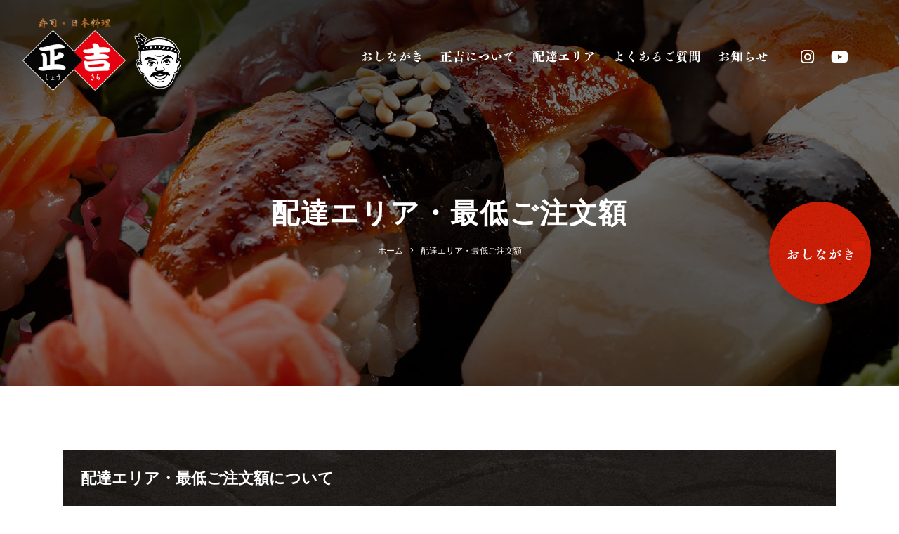

--- FILE ---
content_type: text/html; charset=UTF-8
request_url: https://www.syoukichi-susi.com/delivery/
body_size: 5386
content:
<!DOCTYPE html>
<html lang="ja">
<head>
<meta charset="utf-8">
<!--[if IE]><meta http-equiv="X-UA-Compatible" content="IE=edge"><![endif]-->
<meta name="viewport" content="width=1020,minimum-scale=0,maximum-scale=10" />

<link rel="stylesheet" href="/shared/css/common/reset.css" />
<link rel="stylesheet" href="/shared/css/pc/style.css" />
<link rel="stylesheet" href="/shared/css/pc/add.css" />
<link rel="stylesheet" href="/shared/lib/fancybox/jquery.fancybox.min.css" />
<link rel="shortcut icon" href="/shared/img/common/favicon.ico" />
<link rel="apple-touch-icon" href="/shared/img/common/webclip.png" />



<!-- This site is optimized with the Yoast WordPress SEO plugin v2.2.1 - https://yoast.com/wordpress/plugins/seo/ -->
<title>配達エリア・最低ご注文額 | すし処 正吉</title>
<meta name="description" content="配達エリア・最低ご注文額について ご注文について ご注文・ご予約・お問い合わせはこちらまで 【電話】092-573-8115 当サイトを見てのお電話の場合も、その旨お伝えください。 ご予約は2カ月前から承ります。ご希望のお時間はご予約をお伺いいたしました順になりますので、お早めのご予約をお勧め致します。 季節"/>
<meta name="keywords" content="配達エリア・最低ご注文額,寿司,法人様仕出し弁当,法要,お祝い事,宅配,和食,恵方巻,仕出し"/>
<link rel="canonical" href="https://www.syoukichi-susi.com/delivery/" />
<meta property="og:locale" content="ja_JP" />
<meta property="og:type" content="article" />
<meta property="og:title" content="配達エリア・最低ご注文額 | すし処 正吉" />
<meta property="og:description" content="配達エリア・最低ご注文額について ご注文について ご注文・ご予約・お問い合わせはこちらまで 【電話】092-573-8115 当サイトを見てのお電話の場合も、その旨お伝えください。 ご予約は2カ月前から承ります。ご希望のお時間はご予約をお伺いいたしました順になりますので、お早めのご予約をお勧め致します。 季節" />
<meta property="og:url" content="https://www.syoukichi-susi.com/delivery/" />
<meta property="og:site_name" content="すし処 正吉" />
<meta property="og:image" content="https://www.syoukichi-susi.com/shared/img/common/ogp.png" />
<meta name="twitter:card" content="summary"/>
<meta name="twitter:description" content="配達エリア・最低ご注文額について ご注文について ご注文・ご予約・お問い合わせはこちらまで 【電話】092-573-8115 当サイトを見てのお電話の場合も、その旨お伝えください。 ご予約は2カ月前から承ります。ご希望のお時間はご予約をお伺いいたしました順になりますので、お早めのご予約をお勧め致します。 季節"/>
<meta name="twitter:title" content="配達エリア・最低ご注文額 | すし処 正吉"/>
<meta name="twitter:domain" content="すし処 正吉"/>
<meta name="twitter:image:src" content="https://www.syoukichi-susi.com/shared/img/common/ogp.png"/>
<!-- / Yoast WordPress SEO plugin. -->

<link rel='dns-prefetch' href='//s.w.org' />
<link rel='stylesheet' href='https://www.syoukichi-susi.com/cms/wp-content/plugins/contact-form-7/includes/css/styles.css?ver=4.5.1' media='all'>
<script src='https://www.syoukichi-susi.com/cms/wp-includes/js/jquery/jquery.js?ver=1.12.4'></script>
<script src='https://www.syoukichi-susi.com/cms/wp-includes/js/jquery/jquery-migrate.min.js?ver=1.4.1'></script>
<!-- Google tag (gtag.js) -->
<script async src="https://www.googletagmanager.com/gtag/js?id=UA-255519455-4"></script>
<script>
  window.dataLayer = window.dataLayer || [];
  function gtag(){dataLayer.push(arguments);}
  gtag('js', new Date());

  gtag('config', 'UA-255519455-4');
  gtag('config', 'G-Z16REH747K');
</script>
</head>

<body class="page-template-default page page-id-209 pc page-delivery">
		<div id="fb-root"></div>
		<script>(function(d, s, id) {
			var js, fjs = d.getElementsByTagName(s)[0];
			if (d.getElementById(id)) return;
			js = d.createElement(s); js.id = id;
			js.src = 'https://connect.facebook.net/ja_JP/sdk.js#xfbml=1&version=v2.12&appId=2117099095176426&autoLogAppEvents=1';
			fjs.parentNode.insertBefore(js, fjs);
		}(document, 'script', 'facebook-jssdk'));</script>
<div id="l-container" class="l-container"><div class="l-container_inner">

<header class="l-header">
	<div class="l-header_inner clearfix">
					<p class="header_logo"><a href="/"><img src="/shared/img/pc/header_logo.png" alt="すし処 正吉 | 創業40年以上の寿司職人が手造りする寿司・冠婚葬祭料理・法人様仕出し弁当の宅配はすし処正吉へ" /></a></p>
		
		<div class="header_sns">
			<ul class="header_sns_list clearfix">
				<li class="header_sns_list_item"><a href="https://www.instagram.com/syoukitizusi/"><i class="fab fa-instagram"></i></a></li>
				<li class="header_sns_list_item"><a href="https://www.youtube.com/channel/UCDjs1f_7bD8hv2itVz1JgSg"><i class="fab fa-youtube"></i></a></li>
			</ul>
		</div>

		<nav class="header_nav">
			<ul class="header_nav_list clearfix">
				<li class="header_nav_list_item"><a href="/menu/"><img src="/shared/img/pc/header_nav_list_item01.png" alt="おしながき" /></a></li>
				<li class="header_nav_list_item"><a href="/about/"><img src="/shared/img/pc/header_nav_list_item02.png" alt="正吉について" /></a></li>
				<li class="header_nav_list_item"><a href="/delivery/"><img src="/shared/img/pc/header_nav_list_item03.png" alt="配達エリア" /></a></li>
				<li class="header_nav_list_item"><a href="/faq/"><img src="/shared/img/pc/header_nav_list_item04.png" alt="よくあるご質問" /></a></li>
				<li class="header_nav_list_item"><a href="/news/"><img src="/shared/img/pc/header_nav_list_item05.png" alt="お知らせ" /></a></li>
				<li class="header_nav_list_item"><a href="/blog/"><img src="/shared/img/pc/header_nav_list_item06.png" alt="日々のこと" /></a></li>
			</ul>
		</nav>
	</div>
</header>
<!-- /.l-header -->

	<div class="l-page_header">
	<div class="l-page_header_inner">

		<div class="page_ttl_group">
			
			<h1 class="page_ttl">配達エリア・最低ご注文額</h1>
			<div class="bread_wrap"><ul class="bread clearfix" itemprop="breadcrumb"><li class="bread_item -home"><a href="https://www.syoukichi-susi.com/" itemprop="url"><span itemprop="title">ホーム</span></a></li><li class="bread_item"><span itemprop="title">配達エリア・最低ご注文額</span></li></ul></div>		</div>

		
	</div>
</div>

<div class="l-content"><div class="l-content_inner clearfix">
	<main class="l-main"><div class="l-main_inner">								<article id="entry_209" class="entry">
				<div class="entry_body clearfix">
					<h2>配達エリア・最低ご注文額について</h2>
<div class="box">
<div class="box_left mb0"><img src="/shared/img/page/delivery/img01.png" alt="" /></div>
<div class="box_text">
<h4>ご注文について</h4>
<p>ご注文・ご予約・お問い合わせはこちらまで<br />
 <strong>【電話】092-573-8115</strong></p>
<p>当サイトを見てのお電話の場合も、その旨お伝えください。<br />
 ご予約は2カ月前から承ります。ご希望のお時間はご予約をお伺いいたしました順になりますので、お早めのご予約をお勧め致します。<br />
 季節、その日の仕入れ等によりメニューのお写真とは、若干異なる場合も有ります。<br />
 メニューのお写真で使用している小道具、器等は演出です。実際は器等々少々変わる場合も有ります。当店では遠方まで配達しているため、配達できる合計金額が地域により異なります。詳しくはお尋ねください。</p>
</div>
</div>
<h3>ご案内</h3>
<div class="box">
<div class="box_left mb0"><img src="/shared/img/page/delivery/img02.png" alt="" /></div>
<div class="box_text">
<h4>配達には冷蔵車を使用しています</h4>
<p>鮮度管理の為、配達には冷蔵車を使用しています。<br />
 <strong>配達料は頂きません。</strong></p>
</div>
</div>
<h3>配達エリアについて</h3>
<div class="box_color">
<p>当店では下記の合計金額より配達いたします。配達できる合計金額が地域より異なります。<br />
 なお、下記の地域は目安となりますので詳しくはご注文の際にお尋ねください。</p>
<p>例)<strong>同じ博多区でもご住所(当店からの距離)によって4,320円以上、6,480円以上など配達金額は異なります。</strong>詳しい配達金額はお問合せ下さい。</p>
</div>
<h3>配達料は頂きません<span style="text-decoration: underline; color: #ff0000;"><span style="font-size: 24px;"><strong>(ただし８月１２日～８月１６日・１２月２９日～１月３日は人材確保の為1件につき配達料５００円を頂戴致します)</strong></span></span><br />
冷蔵車でご指定の場所まで配達いたします。(例:公民館、学校、会社、ご自宅など)</h3>
<div class="row">
<div class="col6">
<table class="tbl_std tbl_underline mb20">
<tbody>
<tr>
<th>博多区(地域によって異なります)</th>
<td>4,320円以上から</td>
</tr>
<tr>
<th>大野城市(地域によって異なります)</th>
<td>4,320円以上から</td>
</tr>
<tr>
<th>太宰府市(地域によって異なります)</th>
<td>6,480円以上から</td>
</tr>
<tr>
<th>太宰府市水城まで</th>
<td>4,320円以上から</td>
</tr>
<tr>
<th>南区(地域によって異なります)</th>
<td>4,320円以上から</td>
</tr>
<tr>
<th>粕屋町(地域によって異なります)</th>
<td>6,480円以上から</td>
</tr>
<tr>
<th>志免町</th>
<td>4,320円以上から</td>
</tr>
<tr>
<th>宇美町(地域によって異なります)</th>
<td>4,320円以上から</td>
</tr>
<tr>
<th>須惠町(地域によって異なります)</th>
<td>5,400円以上から</td>
</tr>
<tr>
<th>篠栗町</th>
<td>10,800円以上から</td>
</tr>
<tr>
<th>久山町</th>
<td>
<p>11,880円以上から</p>
</td>
</tr>
<tr>
<th>新宮町(地域によって異なります)</th>
<td>22,680円以上から</td>
</tr>
<tr>
<th>東区(地域によって異なります)</th>
<td>11,880円以上から</td>
</tr>
<tr>
<th>春日市(地域によって異なります)</th>
<td>
<p>4,320円以上から</p>
</td>
</tr>
</tbody>
</table>
</div>
<div class="col6">
<table class="tbl_std tbl_underline mb20">
<tbody>
<tr>
<th>小郡市(地域によって異なります)</th>
<td>22,680円以上から</td>
</tr>
<tr>
<th>朝倉市</th>
<td>33,480円以上から</td>
</tr>
<tr>
<th>西区(地域によって異なります)</th>
<td>22,680円以上から</td>
</tr>
<tr>
<th>筑前町</th>
<td>22,680円以上から</td>
</tr>
<tr>
<th>那珂川市(地域によって異なります)</th>
<td>10,800円以上から</td>
</tr>
<tr>
<th>中央区(地域によって異なります)</th>
<td>
<p>11,880円以上から</p>
</td>
</tr>
<tr>
<th>鳥栖市(地域によって異なります)</th>
<td>22,680円以上から</td>
</tr>
<tr>
<th>早良区(地域によって異なります)</th>
<td>17,280円以上から</td>
</tr>
<tr>
<th>筑紫野市(地域によって異なります)</th>
<td>11,880円以上から</td>
</tr>
<tr>
<th>基山町</th>
<td>22,680円以上から</td>
</tr>
<tr>
<th>久留米市(地域によって異なります)</th>
<td>35,640円以上から</td>
</tr>
<tr>
<th>城南区(地域によって異なります)</th>
<td>
<p>11,880円以上から</p>
</td>
</tr>
<tr>
<th>古賀市(地域によって異なります)</th>
<td>28,080円以上から</td>
</tr>
</tbody>
</table>
</div>
</div>				</div>
			</article>
			</div></main><!-- l-main -->


</div></div><!-- /.l-content -->

<footer class="l-footer">
	<div class="l-footer_inner clearfix">
		<div id="js-scroll_top" class="scroll_top">
			<a class="scroll_top_btn" href="#l-container"><img src="/shared/img/pc/scroll_top_btn.png" alt="ページの先頭へ"></a>
		</div>

		<div class="site_btn">
			<a href="/menu/"><img src="/shared/img/pc/site_btn.png" alt="おしながき" /></a>
		</div>

		<div class="footer_contact">
			<div class="footer_contact_inner">
				<h4 class="footer_contact_ttl"><img src="/shared/img/pc/footer_contact_ttl.png" alt="お問い合わせ・ご注文はこちら" /></h4>
				<div class="footer_contact_txt">
					<p>すし処 正吉(しょうきち) 福岡市博多区板付4-10-18<br />
 営業時間:11:00-19:00 つながらない場合 TEL:092-572-1916</p>				</div>
				<p class="footer_contact_tel"><img src="/shared/img/pc/footer_contact_tel.png" alt="TEL/FAX 092-573-8115" /></p>
				<div class="footer_contact_btn">
					<ul class="footer_contact_btn_list">
						<li class="footer_contact_btn_list_item"><a href="/contact/"><img src="/shared/img/pc/footer_contact_btn_list_item01.png" alt="お問い合わせ" /></a></li>
						<li class="footer_contact_btn_list_item"><a href="/line/"><img src="/shared/img/pc/footer_contact_btn_list_item02.png" alt="LINEご注文" /></a></li>
					</ul>
				</div>
			</div>
		</div>

		<div class="footer_detail"><div class="footer_detail_mod">
			<div class="footer_detail_inner">
				<div class="footer_top">
					<h4 class="footer_logo"><a href="/"><img src="/shared/img/pc/footer_logo.png" alt="すし処 正吉" /></a></h4>

					<nav class="footer_nav clearfix">
						<ul class="footer_nav_list">
							<li class="footer_nav_list_item"><a href="/menu/">おしながき</a></li>
							<li class="footer_nav_list_item"><a href="/about/">すし処 正吉について</a></li>
							<li class="footer_nav_list_item"><a href="/delivery/">配達エリア・最低ご注文額</a></li>
							<li class="footer_nav_list_item"><a href="/line/">LNEご注文について</a></li>
						</ul>
						<ul class="footer_nav_list">
							<li class="footer_nav_list_item"><a href="/faq/">よくあるご質問</a></li>
							<li class="footer_nav_list_item"><a href="/info/">営業日・定休日のご案内</a></li>
						</ul>
						<ul class="footer_nav_list">
																						<li class="footer_nav_list_item"><a target="_blank" href="https://www.syoukichi-susi.com/cms/wp-content/uploads/2024/07/37e3808047553cedb34daa9b1d7ab2a3.pdf#zoom=100">最新チラシ情報</a></li>
														<li class="footer_nav_list_item"><a href="/news/">お知らせ</a></li>
							<li class="footer_nav_list_item"><a href="/blog/">日々のこと</a></li>
						</ul>
					</nav>

					<div class="footer_shop">
						<a href="http://www.syoukichi-susi.net/">オンラインショップ</a>
						<span>すし処 正吉の味をご自宅にお届け</span>
					</div>
				</div>

				<div class="footer_bottom">
					<div class="footer_utility">
						<ul class="footer_utility_list">
							<li class="footer_utility_list_item"><a href="/privacy-policy/">プライバシーポリシー</a></li>
							<li class="footer_utility_list_item"><a href="/contact/">お問い合わせ</a></li>
						</ul>
					</div>

					<div class="footer_sns">
						<ul class="footer_sns_list">
							<li class="footer_sns_list_item"><a href="https://www.instagram.com/syoukitizusi/"><i class="fab fa-instagram"></i></a></li>
							<li class="footer_sns_list_item"><a href="https://www.youtube.com/channel/UCDjs1f_7bD8hv2itVz1JgSg"><i class="fab fa-youtube"></i></a></li>
						</ul>
					</div>

					<p class="footer_copyright">Copyright &copy; 2025 すし処 正吉 All Rights Reserved.</p>
				</div>
			</div>
		</div></div>

	</div>
</footer>
<!-- /.l-footer -->

</div></div><!-- /.l-container -->

<script src="/shared/js/common/ajaxzip3.js"></script>
<script src="/shared/lib/fancybox/jquery.fancybox.min.js"></script>
<script src="/shared/js/common/googlemap.js"></script>
<script src="/shared/js/common/jquery.smoothScroll.js"></script>
<script src="/shared/js/common/jquery.easing.1.3.js"></script>
<script src="/shared/js/common/jquery.matchHeight-min.js"></script>
<script src="/shared/js/common/slick/slick.min.js"></script>
<script src="/shared/js/pc/superfish.min.js"></script>
<script src="/shared/js/pc/simplebar.js"></script>
<script src="/shared/js/common/common.js"></script>
<script src="/shared/js/pc/user.js"></script>
		<script async src="//b.st-hatena.com/js/bookmark_button.js"></script>
		<script async src="https://platform.twitter.com/widgets.js"></script>
		<script src="https://d.line-scdn.net/r/web/social-plugin/js/thirdparty/loader.min.js" async="async" defer="defer"></script><script src='https://www.syoukichi-susi.com/cms/wp-content/plugins/contact-form-7/includes/js/jquery.form.min.js?ver=3.51.0-2014.06.20'></script>
<script type='text/javascript'>
/* <![CDATA[ */
var _wpcf7 = {"loaderUrl":"https:\/\/www.syoukichi-susi.com\/cms\/wp-content\/plugins\/contact-form-7\/images\/ajax-loader.gif","recaptcha":{"messages":{"empty":"\u3042\u306a\u305f\u304c\u30ed\u30dc\u30c3\u30c8\u3067\u306f\u306a\u3044\u3053\u3068\u3092\u8a3c\u660e\u3057\u3066\u304f\u3060\u3055\u3044\u3002"}},"sending":"\u9001\u4fe1\u4e2d ..."};
/* ]]> */
</script>
<script src='https://www.syoukichi-susi.com/cms/wp-content/plugins/contact-form-7/includes/js/scripts.js?ver=4.5.1'></script>
</body>
</html>

--- FILE ---
content_type: text/css
request_url: https://www.syoukichi-susi.com/shared/css/pc/style.css
body_size: 7978
content:
@charset 'UTF-8';

/* ================================================================================
	Layout
================================================================================ */
@font-face {
	font-family: 'Yu Gothic';
	font-weight: 100;
	src: local('Yu Gothic Medium');
}
@font-face {
	font-family: 'Yu Gothic';
	font-weight: 200;
	src: local('Yu Gothic Medium');
}
@font-face {
	font-family: 'Yu Gothic';
	font-weight: 300;
	src: local('Yu Gothic Medium');
}
@font-face {
	font-family: 'Yu Gothic';
	font-weight: 400;
	src: local('Yu Gothic Medium');
}
@font-face {
	font-family: 'Yu Gothic';
	font-weight: bold;
	src: local('Yu Gothic Bold');
}

html{
	/* scroll-behavior: smooth; */
}

body {
	min-width: 1100px;
	color: #000;
	font-family: 'Yu Gothic', 'YuGothic', 'Noto Sans JP', 'ヒラギノ角ゴ Pro W3', 'Hiragino Kaku Gothic ProN', 'メイリオ', 'Meiryo', 'ＭＳ Ｐゴシック', 'MS PGothic', sans-serif;
	font-size: 14px;
}

a {
	color: #c71e06;
}
a:active, a:hover, a:focus {
	color: #c71e06;
}

.l-container {
	overflow: hidden;
	position: relative;
}


/* ---------------------------------------------------------
	header
---------------------------------------------------------- */
.l-header {
	position: absolute;
	top: 0;
	left: 0;
	z-index: 1000;
	width: 100%;
	color: #fff;
}
.l-header_inner {
	padding: 24px 60px 0 30px;
}

.header_logo {
	float: left;
}

.header_sns {
	float: right;
	padding-top: 32px;
}
.header_sns_list {
}
.header_sns_list_item {
	float: left;
}
.header_sns_list_item a {
	display: block;
	height: 50px;
	padding: 0 12px;
	line-height: 52px;
	color: inherit;
	font-size: 22px;
}

.header_nav {
	float: right;
	margin-right: 21px;
	padding-top: 32px;
}
.header_nav_list {
}
.header_nav_list_item {
	float: left;
}
.header_nav_list_item > a {
	display: block;
	line-height: 1;
}

@media screen and (max-width: 1280px) {
	.header_nav_list_item:last-child {
		display: none;
	}
}


/* ---------------------------------------------------------
	mainvisual
----------------------------------------------------------*/
.l-mainvisual {
}
.l-mainvisual_inner {
	position: relative;
	height: 1100px;
}

.mv_txt {
	position: absolute;
	top: 235px;
	left: 50%;
	z-index: 100;
	margin-left: -400px;
}

.mv_slider {
}
.mv_slider_list_item {
	height: 1100px;
	background: no-repeat center center / cover;
}

.mv_news {
	overflow: hidden;
	position: absolute;
	bottom: 40px;
	left: 40px;
	z-index: 200;
	width: 440px;
	height: 140px;
	border-radius: 3px;
	background: #fff;
}
.mv_news_list {
}
.mv_news_list_item {
}
.mv_news_list_item a {
	display: block;
	height: 140px;
	padding: 20px 20px 0;
	color: inherit;
}
.mv_news_list_detail {
	overflow: hidden;
	padding-top: 2px;
}
.mv_news_list_date {
	display: block;
	margin-bottom: 4px;
	font-size: 15px;
}
.mv_news_list_ttl {
	line-height: 2;
	font-size: 15px;
	font-weight: bold;
}
.mv_news_list_img {
	float: left;
	width: 100px;
	height: 100px;
	margin-right: 20px;
}


/* ---------------------------------------------------------
	content
----------------------------------------------------------*/
.l-content_inner {
	width: 1100px;
	margin: 0 auto;
	padding-bottom: 120px;
}
.home .l-content_inner {
	width: auto;
	padding: 0;
}


/* ---------------------------------------------------------
	main
----------------------------------------------------------*/
.l-main {
}
.home .l-main {
}


/* ---------------------------------------------------------
	sidebar
----------------------------------------------------------*/
.l-sidebar {
	padding-top: 80px;
}

.side_blog {
	overflow: hidden;
	margin: 0 -15px;
}
.side_nav {
	float: left;
	width: 25%;
	padding: 0 15px;
}
.side_nav.-recent {
	width: 50%;
}
.side_nav_ttl {
	position: relative;
	margin-bottom: 15px;
	padding-bottom: 15px;
	font-size: 19px;
}
.side_nav_ttl::after {
	/* edit */
	background: #555;

	content: '';
	position: absolute;
	bottom: 0;
	left: 0;
	width: 20px;
	height: 3px;
}
.side_nav_scroll {
	height: 285px;
	padding-right: 15px;
}
.side_nav .simplebar-scrollbar {
	right: 0;
	width: 1px;
}
.side_nav .simplebar-scrollbar::before {
	background: rgba(0,0,0,0.3);
}
.side_nav li a {
	/* edit */
	border-bottom: 1px solid #eee;

	display: block;
	position: relative;
	padding: 17px 20px 17px 0;
	color: inherit;
}
.side_nav li a::after {
	/* edit */
	color: #666;

	content: '\f054';
	position: absolute;
	top: 50%;
	right: 5px;
	line-height: 1;
	font-family: 'Font Awesome 5 Pro';
	font-size: 11px;
	font-style: normal;
	font-variant: normal;
	font-weight: 400;
	text-rendering: auto;
	-webkit-transform: translateY(-50%);
	    -ms-transform: translateY(-50%);
	        transform: translateY(-50%);
	-webkit-font-smoothing: antialiased;
	-moz-osx-font-smoothing: grayscale;
}
.side_nav li li a {
	padding-left: 1em;
}
.side_nav li li li a {
	padding-left: 2em;
}
.side_nav li a span {
	margin-right: 15px;
}


/* ---------------------------------------------------------
	footer
----------------------------------------------------------*/
.site_btn {
	position: fixed;
	top: 50%;
	right: 40px;
	z-index: 1000;
	margin-top: -73px;
}

.scroll_top {
	position: fixed;
	right: 40px;
	bottom: 40px;
	z-index: 1000;
	background: #fff;
}
.scroll_top_btn {
	display: block;
}

.l-footer {
}
.l-footer_inner {
}

.footer_contact {
	background: url(/shared/img/pc/footer_contact_bg.jpg) no-repeat center center / cover;
	color: #fff;
	text-align: center;
}
.footer_contact_inner {
	width: 1100px;
	min-height: 530px;
	margin: 0 auto;
	padding: 123px 0 90px;
}
.footer_contact_ttl {
	margin-bottom: 36px;
	line-height: 1;
}
.footer_contact_txt {
	margin-bottom: 22px;
	line-height: 2;
	font-size: 16px;
	font-weight: bold;
}
.footer_contact_tel {
	margin-bottom: 55px;
}
.footer_contact_btn {
}
.footer_contact_btn_list {
	display: -ms-flexbox;
	display: flex;
	-ms-flex-wrap: wrap;
	flex-wrap: wrap;
	-webkit-box-pack: center;
	-webkit-justify-content: center;
	-ms-flex-pack: center;
	justify-content: center;
}
.footer_contact_btn_list_item {
	margin: 0 8px;
	background: #fff;
}

.footer_detail,
.footer_detail * {
	-webkit-transition: all 0.3s ease;
	transition: all 0.3s ease;
}
.footer_detail a {
	-webkit-transition: opacity 0.3s ease;
	transition: opacity 0.3s ease;
}

.footer_detail {
	background: url(/shared/img/pc/footer_bg.jpg) repeat center 0;
	color: #fff;
}
.footer_detail_mod {
	width: 1100px;
	margin: 0 auto;
	padding: 115px 0 115px;
}
.footer_detail_inner {
	margin: 0 -150px;
}

.footer_top {
	display: -ms-flexbox;
	display: flex;
	-ms-flex-wrap: wrap;
	flex-wrap: wrap;
	margin-bottom: 170px;
}

.footer_logo {
	margin: 0 100px 0 -10px;
}

.footer_nav {
	padding-top: 37px;
}
.footer_nav_list {
	float: left;
	margin-right: 60px;
}
.footer_nav_list:last-child {
	margin: 0;
}
.footer_nav_list_item {
	margin-bottom: 27px;
	font-size: 15px;
	font-weight: bold;
	letter-spacing: 0.05em;
}
.footer_nav_list_item:last-child {
	margin: 0;
}
.footer_nav_list_item a {
	color: inherit;
}

.footer_shop {
	position: relative;
	-ms-flex: 0 0 340px;
	flex: 0 0 340px;
	width: 340px;
	max-width: 340px;
	margin-left: auto;
	padding: 33px 0 0 85px;
	font-weight: bold;
}
.footer_shop::before {
	content: '';
	position: absolute;
	top: 31px;
	bottom: 3px;
	left: 0;
	width: 1px;
	background: rgba(255,255,255,0.4);
}
.footer_shop a {
	color: inherit;
	font-size: 16px;
	-webkit-font-feature-settings: 'palt';
	font-feature-settings: 'palt';
	letter-spacing: 0.02em;
}
.footer_shop span {
	display: block;
	margin-top: 13px;
	color: rgba(255,255,255,0.5);
	font-size: 13px;
}

.footer_bottom {
	display: -ms-flexbox;
	display: flex;
	-ms-flex-wrap: wrap;
	flex-wrap: wrap;
	line-height: 30px;
}

.footer_utility {
	margin-right: 50px;
}
.footer_utility_list {
}
.footer_utility_list_item {
	display: inline-block;
	margin-right: 30px;
	font-size: 15px;
	font-weight: bold;
	letter-spacing: 0.03em;
	vertical-align: top;
}
.footer_utility_list_item:last-child {
	margin: 0;
}
.footer_utility_list_item a {
	color: inherit;
}

.footer_sns {
}
.footer_sns_list {
	letter-spacing: -0.4em;
}
.footer_sns_list_item {
	display: inline-block;
	margin-right: 30px;
	font-size: 22px;
	letter-spacing: normal;
	vertical-align: top;
}
.footer_sns_list_item a {
	color: inherit;
}
.footer_sns_list_item i {
	line-height: inherit;
	vertical-align: top;
}

.footer_copyright {
	margin-left: auto;
	font-size: 15px;
	font-weight: bold;
	letter-spacing: 0.02em;
}

@media screen and (max-width: 1420px) {
	.footer_detail_mod {
		width: auto;
	}
	.footer_detail_inner {
		margin: 0;
	}

	.footer_logo {
		margin-left: 0;
	}

	.footer_nav_list_item {
		font-size: 14px;
	}

	.footer_shop a {
		font-size: 15px;
	}
	.footer_shop span {
		font-size: 12px;
	}

	.footer_utility_list_item {
		font-size: 14px;
	}

	.footer_copyright {
		font-size: 14px;
	}
}

@media screen and (max-width: 1300px) {
	.footer_logo {
		margin-right: 85px;
	}
	.footer_nav_list {
		margin-right: 50px;
	}
	.footer_nav_list_item {
		margin-bottom: 27px;
		font-size: 13px;
	}
	.footer_shop {
		-ms-flex: 0 0 300px;
		flex: 0 0 300px;
		width: 300px;
		max-width: 300px;
		padding-left: 60px;
	}
	.footer_shop a {
		font-size: 14px;
	}

	.footer_utility_list_item {
		font-size: 13px;
	}

	.footer_copyright {
		font-size: 13px;
	}
}

@media screen and (max-width: 1200px) {
	.footer_shop {
		-ms-flex: 0 0 auto;
		flex: 0 0 auto;
		width: auto;
		max-width: auto;
		margin-left: 80px;
		padding-left: 0;
	}
	.footer_shop::before {
		opacity: 0;
	}
}


/* ================================================================================
	Content
================================================================================ */

/* ---------------------------------------------------------
	Top
----------------------------------------------------------*/
.top_message,
.top_message * {
	-webkit-transition: all 0.3s ease;
	transition: all 0.3s ease;
}
.top_message a {
	-webkit-transition: opacity 0.3s ease;
	transition: opacity 0.3s ease;
}

.top_message {
	width: 1100px;
	margin: 0 auto;
}
.top_message_inner {
	position: relative;
	min-height: 860px;
	margin: 0 -150px;
	padding: 160px 0 120px;
}
.top_message_ttl {
	float: left;
	margin-right: 70px;
}
.top_message_detail {
	float: left;
	position: relative;
	z-index: 100;
	width: 505px;
	min-height: 535px;
	padding: 28px 60px 50px 0;
	background: rgba(255,255,255,0.85);
}
.top_message_txt {
	min-height: 21.875em;
	margin-bottom: 50px;
	line-height: 2.1875;
	font-size: 17px;
}
.top_message_txt h3 {
	font-size: inherit;
	font-weight: bold;
}
.top_message_btn {
	display: inline-block;
	background: #fff;
	vertical-align: top;
}
.top_message_img {
	position: absolute;
	right: 0;
	bottom: -67px;
	width: 1080px;
}
.top_message_img_add {
	position: absolute;
	bottom: -136px;
	left: -148px;
}
.top_message_add {
	position: absolute;
	top: 0;
	right: -103px;
}

@media screen and (max-width: 1420px) {
	.top_message {
		width: auto;
	}
	.top_message_inner {
		margin: 0 -150px 0 0;
	}
	.top_message_img {
		position: absolute;
		right: auto;
		left: 320px;
	}
}

.top_catch {
	height: 1160px;
	padding-top: 230px;
	background: url(/shared/img/pc/top_catch_bg.jpg) no-repeat center center / cover;
	color: #fff;
	text-align: center;
}
.top_catch_ttl {
	margin-bottom: 55px;
}
.top_catch_txt {
	margin-bottom: 40px;
}

.top_feature {
	position: relative;
	width: 1100px;
	margin: 0 auto 255px;
	padding-top: 200px;
}
.top_feature_list {
}
.top_feature_list_item {
	position: relative;
	margin: 0 0 100px 0;
	padding: 70px 0;
}
.top_feature_list_item:last-child {
	margin: 0;
}
.top_feature_list_detail {
	float: right;
	width: 550px;
	min-height: 430px;
	padding: 61px 70px 70px 70px;
	background: url(/shared/img/pc/bg.jpg) repeat 0 0;
}
.top_feature_list_item:nth-child(even) .top_feature_list_detail {
	float: left;
}
.top_feature_list_ttl {
	margin: 0 0 31px -5px;
}
.top_feature_list_ttl img {
	max-width: none;
}
.top_feature_list_txt {
	min-height: 6.5625em;
	line-height: 2.1875;
	font-size: 17px;
	-webkit-font-feature-settings: 'palt';
	font-feature-settings: 'palt';
	letter-spacing: 0.02em;
}
.top_feature_list_btn {
	margin-top: 32px;
}
.top_feature_list_img {
	position: absolute;
	top: 0;
	left: -150px;
	z-index: -100;
	width: 850px;
	height: 100%;
	background: no-repeat center center / cover;
}
.top_feature_list_item:nth-child(even) .top_feature_list_img {
	right: -150px;
	left: auto;
}
.top_feature_list_item:nth-child(1) .top_feature_list_img {
	background-image: url(/shared/img/pc/top_feature_list_img01.jpg);
}
.top_feature_list_item:nth-child(2) .top_feature_list_img {
	background-image: url(/shared/img/pc/top_feature_list_img02.jpg);
}
.top_feature_list_item:nth-child(3) .top_feature_list_img {
	background-image: url(/shared/img/pc/top_feature_list_img02.jpg);
}
.top_feature_add {
	position: absolute;
	top: 0;
	right: -270px;
}

.top_banner {
	position: relative;
	width: 1100px;
	margin: 0 auto 150px;
}
.top_banner_add {
	position: absolute;
	top: -183px;
	right: -213px;
	z-index: -100;
}

.top_blog {
	position: relative;
	width: 1100px;
	margin: 0 auto 165px;
}
.top_blog::before {
	content: '';
	position: absolute;
	top: 19px;
	right: -150px;
	left: -150px;
	z-index: -100;
	height: 310px;
	background: url(/shared/img/pc/bg.jpg) repeat center 0;
}
.top_blog_inner {
}
.top_blog_ttl {
	margin-bottom: 32px;
	line-height: 1;
	text-align: center;
}
.top_blot_txt {
	margin-bottom: 39px;
	font-size: 18px;
	text-align: center;
}
.top_blog_list {
	display: -ms-flexbox;
	display: flex;
	-ms-flex-wrap: wrap;
	flex-wrap: wrap;
	margin: 0 -17px 15px;
}
.top_blog_list_item {
	-ms-flex: 0 0 25%;
	flex: 0 0 25%;
	width: 25%;
	max-width: 25%;
	padding: 0 17px 20px;
}
.top_blog_list_img {
	width: 250px;
	margin-bottom: 17px;
	background: #fff;
}
.top_blog_list_detail {
}
.top_blog_list_ttl {
	margin-bottom: 3px;
	line-height: 2;
	font-size: 17px;
}
.top_blog_list_ttl a {
	color: inherit;
}
.top_blog_list_date {
	display: block;
	color: #888;
	font-size: 15px;
}
.top_blog_btn {
	text-align: center;
}


/* ---------------------------------------------------------
	Lower
----------------------------------------------------------*/
.l-page_header {
	margin-bottom: 90px;
	background: url(/shared/img/pc/page_header_bg.jpg) no-repeat center 0 / cover;
	color: #fff;
	text-align: center;
}
.l-page_header_inner {
	display: -webkit-box;
	display: -webkit-flex;
	display: -ms-flexbox;
	display: flex;
	overflow: hidden;
	-webkit-box-align: center;
	-webkit-align-items: center;
	-ms-flex-align: center;
	align-items: center;
	-webkit-box-pack: center;
	-webkit-justify-content: center;
	-ms-flex-pack: center;
	justify-content: center;
	width: 1100px;
	height: 550px;
	margin: 0 auto;
}

.page_ttl_group {
	padding-top: 95px;
}
.page_ttl_en {
}
.page_ttl {
	margin-bottom: 15px;
	line-height: 1.3;
	font-family: '游明朝','Yu Mincho','游明朝体','YuMincho','ヒラギノ明朝 Pro W3','Hiragino Mincho Pro','ＭＳ Ｐ明朝','MS PMincho', serif;
	font-size: 40px;
	font-weight: bold;
	letter-spacing: 0.05em;
}
.page_ttl span {
	margin-left: 15px;
	font-size: 20px;
}

.bread_wrap {
}
.bread {
}
.bread_item {
	position: relative;
	display: inline-block;
	/* float: left; */
	font-size: 12px;
	font-weight: 500;
}
.bread_item.-home {
}
.bread_item.-home:before {
}
.bread_item::after {
	content: '\f105';
	position: relative;
	margin: 0 10px;
	line-height: 1;
	font-family: 'Font Awesome 5 Pro';
	font-size: 13px;
	font-style: normal;
	font-variant: normal;
	font-weight: 300;
	text-rendering: auto;

	-webkit-font-smoothing: antialiased;
	-moz-osx-font-smoothing: grayscale;
}
.bread_item a {
	color: inherit;
}
.bread_item:last-child::after {
	content: none;
}
.bread_item:last-child a {
	color: inherit;
	pointer-events: none;
}


/* ================================================================================
	Entry
================================================================================ */
.entry {
	margin-bottom: 50px;
}
.entry:last-of-type {
	margin: 0;
}

.entry_thumb {
	margin-bottom: 40px;
}

.no_entry_txt {
	padding: 60px 0;
	text-align: center;
}

.entry_meta {
	margin: 50px 0 0;
	padding: 15px 0;
	border-width: 1px 0;
	border-style: solid;
	border-color: #ddd;
	line-height: 20px;
	font-size: 11px;
	text-align: right;
}
.entry_meta_detail {
	float: right;
}
.entry_meta_date {
	color: #888;
}
.entry_meta_cat {
	margin-left: 10px;
}
.entry_meta_cat::before {
	content: 'a';
	margin-right: 5px;
	font-family: 'CONDENSEicon';
}
.entry_share {
	float: left;
}
.entry_share_list {
	display: -ms-flexbox;
	display: flex;
	-ms-flex-wrap: wrap;
	flex-wrap: wrap;
}
.entry_share_list_item {
	padding: 0 4px 0 0;
}
.entry_share_list_item * {
	vertical-align: top !important;
}
/* Facebook レイアウト崩れ対応 */
.entry_share_list_item .fb_iframe_widget span,
.entry_share_list_item .fb_iframe_widget iframe {
	display: block !important;
	min-width: 157px !important;
	height: 20px !important;
}

.entry_body,
.mceContentBody {
	line-height: 2.2;
	font-size: 15px;
}

.entry_body h2, .mceContentBody h2,
.entry_body h3, .mceContentBody h3,
.entry_body h4, .mceContentBody h4,
.entry_body h5, .mceContentBody h5 {
	clear: both;
}
.entry_body h2 img, .mceContentBody h2 img,
.entry_body h3 img, .mceContentBody h3 img,
.entry_body h4 img, .mceContentBody h4 img,
.entry_body h5 img, .mceContentBody h5 img {
	vertical-align: middle;
}

/* entry_ttl */
.entry_ttl,
.entry_body h2,
.mceContentBody h2 {
	position: relative;
	margin: 90px 0 35px;
	padding: 23px 25px 23px 25px;
	background: url(/shared/img/pc/entry_ttl_bg.jpg) repeat center 0;
	line-height: 1.6;
	color: #fff;
	font-family: '游明朝','Yu Mincho','游明朝体','YuMincho','ヒラギノ明朝 Pro W3','Hiragino Mincho Pro','ＭＳ Ｐ明朝','MS PMincho', serif;
	font-size: 22px;
	font-weight: bold;
}
.entry_ttl::after,
.entry_body h2::after,
.mceContentBody h2::after {
	content: '';
	position: absolute;
	right: 0;
	bottom: -4px;
	left: 0;
	z-index: -100;
	height: 3px;
	background: #c71e06;
}
.entry_ttl a,
.entry_body h2 a,
.mceContentBody h2 a {
	color: inherit;
}

/* h3 */
.h3,
.entry_body h3,
.mceContentBody h3 {
	margin: 2.2em 0 1.4em;
	padding: 0 0 14px 0;
	border-bottom: 1px solid #3a3027;
	line-height: 1.6;
	font-family: '游明朝','Yu Mincho','游明朝体','YuMincho','ヒラギノ明朝 Pro W3','Hiragino Mincho Pro','ＭＳ Ｐ明朝','MS PMincho', serif;
	font-size: 21px;
	font-weight: bold;
}

/* h4 */
.h4,
.entry_body h4,
.mceContentBody h4 {
	position: relative;
	margin: 1.8em 0 1.2em;
	padding: 0 0 0 25px;
	line-height: 1.8;
	font-family: '游明朝','Yu Mincho','游明朝体','YuMincho','ヒラギノ明朝 Pro W3','Hiragino Mincho Pro','ＭＳ Ｐ明朝','MS PMincho', serif;
	font-size: 18px;
	font-weight: bold;
}
.h4::before,
.entry_body h4::before,
.mceContentBody h4:before {
	content: '';
	position: absolute;
	top: 50%;
	left: 0;
	width: 12px;
	height: 12px;
	border: 4px solid #d32007;
	border-radius: 50%;
	-webkit-transform: translateY(-55%);
	-ms-transform: translateY(-55%);
	transform: translateY(-55%);
}

/* h5 */
.h5,
.entry_body h5,
.mceContentBody h5 {
	margin: 1.8em 0 1em;
	padding-bottom: 5px;
	border-bottom: 1px solid #ddd;
	line-height: 1.8;
	font-size: 15px;
	font-weight: bold;
}

.entry_body h2 + h3, .mceContentBody h2 + h3,
.entry_body h2 + h4, .mceContentBody h2 + h4,
.entry_body h2 + h5, .mceContentBody h2 + h5 {
	margin-top: 0;
}

.entry_body p, .entry_body hr, .entry_body table,
.mceContentBody p, .mceContentBody hr, .mceContentBody table {
	margin: 0 0 1em 0;
}
.entry_body hr,
.mceContentBody hr {
	/* edit */
	border-color: #ccc;

	height: 1px;
	margin: 30px 0;
	border-width: 1px 0 0;
	border-style: dashed;
}
.entry_body strong,
.mceContentBody strong {
}
.entry_body code,
.mceContentBody code {
	display: inline-block;
	padding: 4px 5px;
	border: 1px solid #d6d6d6;
	border-radius: 2px;
	background: #f8f8f8;
	font-family: inherit;
}
.entry_body * code,
.mceContentBody * code {
	margin: 0 5px;
}

.entry_body table,
.mceContentBody table {
	width: 100%;
}
.entry_body table th, .entry_body table td,
.mceContentBody table th, .mceContentBody table td {
	/* edit */
	border: 1px solid #ccc;

	padding: 12px 15px;
	text-align: left;
	vertical-align: top;
}
.entry_body table th p, .entry_body table td p,
.mceContentBody table th p, .mceContentBody table td p {
	margin: 10px 0;
}
.entry_body table th,
.mceContentBody table th {
	/* edit */
	background: #f7f7f7;
}
.entry_body table thead th,
.mceContentBody table thead th {
	padding: 8px 10px;
	text-align: center;
}

.entry_body .tbl_std th, .mceContentBody .tbl_std th {
	width: 25%;
}

.entry_body .tbl_underline th, .entry_body .tbl_underline td,
.mceContentBody .tbl_underline th, .mceContentBody .tbl_underline td {
	border-width: 0 0 1px;
	background: none;
}

.entry_body .tbl_fixed,
.mceContentBody .tbl_fixed {
	table-layout: fixed;
}

.entry_body ul, .entry_body ol,
.mceContentBody ul, .mceContentBody ol {
	margin: 10px 0;
}
.entry_body ul ul, .entry_body ol ul,
.mceContentBody ul ul, .mceContentBody ol ul {
	margin: 5px 0 5px 2em !important;
}
.entry_body ul ol, .entry_body ol ol,
.mceContentBody ul ol, .mceContentBody ol ol {
	margin: 5px 0 !important;
}
.entry_body ol,
.mceContentBody ol {
	list-style: none;
	counter-reset: num;
}
.entry_body ol > li,
.mceContentBody ol > li {
	position: relative;
	padding-left: 2em;
}
.entry_body ol > li::before,
.mceContentBody ol > li::before {
	content: counter(num) '. ';
	counter-increment: num;
	position: absolute;
	top: 0;
	left: 0;
	font-weight: bold;
}
.entry_body .list_disc li, .entry_body .list_check li,
.mceContentBody .list_disc li, .mceContentBody .list_check li {
	font-size: 14px;
}
.entry_body .list_disc li::before, .entry_body .list_check li::before,
.mceContentBody .list_disc li::before, .mceContentBody .list_check li::before {
	position: relative;
	top: 1px;
	left: 0;
	margin-right: 10px;
	line-height: 1;
	font-family: 'Font Awesome 5 Pro';
	font-style: normal;
	font-variant: normal;
	font-weight: 400;
	text-rendering: auto;
	-webkit-font-smoothing: antialiased;
	-moz-osx-font-smoothing: grayscale;
}
.entry_body .list_disc ul, .entry_body .list_check ul,
.mceContentBody .list_disc ul, .mceContentBody .list_check ul {
	margin: 5px 0 5px 25px !important;
}
.entry_body .list_disc li::before,
.mceContentBody .list_disc li::before {
	content: '\f111';
}
.entry_body .list_check li::before,
.mceContentBody .list_check li::before {
	content: '\f00c';
}
.entry_body .list_l li,
.mceContentBody .list_l li {
	margin-bottom: 15px;
}
.entry_body .list_l ul,
.mceContentBody .list_l ul {
	margin: 15px 0 15px 2em !important;
}
.entry_body img,
.mceContentBody img {
	max-width: 100%;
	height: auto;
}
.entry > .entry_ttl:first-child,
.entry_body .entry_ttl:first-child, .mceContentBody .entry_ttl:first-child,
.entry_body h2:first-child, .mceContentBody h2:first-child,
.entry_body h3:first-child, .mceContentBody h3:first-child,
.entry_body h4:first-child, .mceContentBody h4:first-child,
.entry_body h5:first-child, .mceContentBody h5:first-child,
.entry_body p:first-child, .mceContentBody p:first-child,
.entry_body ul:first-child, .mceContentBody ul:first-child,
.entry_body ol:first-child, .mceContentBody ol:first-child,
.entry_body dl:first-child, .mceContentBody dl:first-child,
.entry_body hr:first-child, .mceContentBody hr:first-child,
.entry_body table:first-child, .mceContentBody table:first-child,
.entry_body div:first-child, .mceContentBody div:first-child {
	margin-top: 0;
}
.entry_body .entry_ttl:last-child, .mceContentBody .entry_ttl:last-child,
.entry_body h2:last-child, .mceContentBody h2:last-child,
.entry_body h3:last-child, .mceContentBody h3:last-child,
.entry_body h4:last-child, .mceContentBody h4:last-child,
.entry_body h5:last-child, .mceContentBody h5:last-child,
.entry_body p:last-child, .mceContentBody p:last-child,
.entry_body ul:last-child, .mceContentBody ul:last-child,
.entry_body ol:last-child, .mceContentBody ol:last-child,
.entry_body dl:last-child, .mceContentBody dl:last-child,
.entry_body hr:last-child, .mceContentBody hr:last-child,
.entry_body table:last-child, .mceContentBody table:last-child,
.entry_body div:last-child, .mceContentBody div:last-child {
	margin-bottom: 0;
}


/* ---------------------------------------------------------
Wordpress editor style
----------------------------------------------------------*/
.entry_body .aligncenter, .entry_body div.aligncenter,
.mceContentBody .aligncenter, .mceContentBody div.aligncenter {
	display: block;
	margin-right: auto;
	margin-left: auto;
}
.entry_body .alignleft,
.mceContentBody .alignleft {
	float: left;
}
.entry_body .alignright,
.mceContentBody .alignright {
	float: right;
}
.entry_body .wp-caption,
.mceContentBody .wp-caption {
	margin: 10px;
	padding-top: 4px;
	border-top: 1px dotted #d1d1d1;
	border-radius: 3px;
	background-color: #f3f3f3;
	text-align: center;
}
.entry_body .wp-caption img,
.mceContentBody .wp-caption img {
	margin: 0;
	padding: 0;
	border: 0 none;
}
.entry_body .wp-caption p.wp-caption-text,
.mceContentBody .wp-caption p.wp-caption-text {
	margin: 0;
	padding: 0 4px 5px;
	line-height: 17px;
	font-size: 11px;
}
.entry_body dl.gallery-item dt.gallery-icon,
.mceContentBody dl.gallery-item dt.gallery-icon {
	margin: 0;
	padding: 0;
	border: none;
	background: none;
	font-weight: normal;
	font-size: 13px;
}
.entry_body dl.gallery-item dt.gallery-icon::after,
.mceContentBody dl.gallery-item dt.gallery-icon::after {
	display: none;
}
.entry_body dl.gallery-item dt.gallery-icon img,
.mceContentBody dl.gallery-item dt.gallery-icon img {
	margin-bottom: 0;
}
.entry_body dl.gallery-item dd.gallery-caption,
.mceContentBody dl.gallery-item dd.gallery-caption {
	margin: 4px 0;
}


/* ================================================================================
	Pager
================================================================================ */
/* pager */
.pager {
	margin-top: 50px;
	text-align: center;
}
.pager a, .pager span {
	display: inline-block;
	min-width: 32px;
	height: 32px;
	margin: 0 4px;
	padding: 0 7px;
	border: 1px #333 solid;
	background: #fff;
	line-height: 30px;
	color: #333;
	font-size: 12px;
}
.pager span.extend {
	padding: 0;
	border: none;
	background: none;
}
.pager a {
	color: inherit;
	text-decoration: none;
}
.pager a:hover {
	opacity: 1;
	background: #333;
	color: #fff;
}
.pager .current {
	background: #333;
	color: #fff;
}
.pager .first, .pager .last, .pager .previouspostslink, .pager .nextpostslink {
	padding: 0 10px;
}

/* single */
.single_pager {
	margin-top: 40px;
}
.single_pager_item.-prev {
	float: left;
}
.single_pager_item.-next {
	float: right;
}


/* ================================================================================
	Blog
================================================================================ */
.blog_list {
	margin-bottom: 30px;
}
.blog_list_item {
	margin-bottom: 60px;
}
.blog_list_body {
	position: relative;
}
.blog_list_ttl {
	margin-top: 0;
}
.list_blog_inner {
	overflow: hidden;
	position: relative;
}
.blog_list_img {
	float: left;
	width: 240px;
	margin-right: 30px;
}
.blog_list_img a {
	display: block;
	overflow: hidden;
	height: 180px;
}
.blog_list_img.-blank a {
	position: relative;
	background: #eee;
}
.blog_list_img.-blank a::before,
.blog_list_img.-blank a::after {
	position: absolute;
	top: 50%;
	left: 50%;
	line-height: 1;
	color: #ccc;
	font-family: 'Font Awesome 5 Pro';
	font-size: 35px;
	font-style: normal;
	font-variant: normal;
	font-weight: 300;
	text-rendering: auto;
	-webkit-transform: translate(-50%, -50%);
	-ms-transform: translate(-50%, -50%);
	transform: translate(-50%, -50%);

	-webkit-font-smoothing: antialiased;
	-moz-osx-font-smoothing: grayscale;
}
.blog_list_img.-blank a::before {
	content: '\f03e';
}
.blog_list_img.-blank a::after {
	content: '\f715';
}

.blog_list_txt {
	overflow: hidden;
	margin-bottom: 15px;
	line-height: 2;
	font-size: 15px;
}
.blog_list_more {
	position: absolute;
	right: 0;
	bottom: 0;
	font-size: 13px;
}
.blog_list_more a {
}
.blog_list_more i {
	margin-left: 10px;
}


/* ================================================================================
	Gallery
================================================================================ */
/* list */
.gallery_list {
	display: -ms-flexbox;
	display: flex;
	-ms-flex-wrap: wrap;
	flex-wrap: wrap;

	margin: 0 -10px;
}
.gallery_list_item {
	-ms-flex: 0 0 33.333333%;
	flex: 0 0 33.333333%;
	max-width: 33.333333%;
	width: 33.333333%;

	padding: 0 10px 30px;
}
.gallery_list_img {
	margin-bottom: 10px;
}
.gallery_list_ttl {
	font-size: 14px;
	font-weight: bold;
}
.gallery_list_ttl a {
	color: inherit;
}

/* detail */
.gallery_detail {
	margin-bottom: 20px;
}

.gallery_detail_main {
	overflow: hidden;
	position: relative;
	margin-bottom: 10px;
	height: 540px;
	text-align: center;
	line-height: 0;
}

.gallery_detail_control .prev,
.gallery_detail_control .next {
	position: absolute;
	top: 50%;
	z-index: 1000;
	-webkit-transition: all 0.3s ease;
	transition: all 0.3s ease;
	-webkit-transform: translateY(-50%);
	    -ms-transform: translateY(-50%);
	        transform: translateY(-50%);
}
.gallery_detail_control .prev {
	left: 15px;
}
.gallery_detail_control .next {
	right: 15px;
}
.gallery_detail_control .prev:hover,
.gallery_detail_control .next:hover {
	opacity: 0.7;
}
.gallery_detail_control .prev::before,
.gallery_detail_control .next::before {
	line-height: 1;
	opacity: .75;
	color: #333;
	font-family: 'Font Awesome 5 Pro';
	font-size: 40px;
	font-style: normal;
	font-variant: normal;
	font-weight: 300;
	text-rendering: auto;
	-webkit-font-smoothing: antialiased;
	-moz-osx-font-smoothing: grayscale;
}
.gallery_detail_control .prev::before {
	content: "\f053";
}
.gallery_detail_control .next::before {
	content: "\f054";
}

.gallery_detail_control .prev span,
.gallery_detail_control .next span {
	display: none;
}

.gallery_detail_loading {
	position: absolute;
	top: 50%;
	margin-top: -7px;
	width: 100%;
	z-index: 100;
}

.gallery_detail_screen {
	width: 100%;
	height: 100%;
}
.gallery_detail_screen a,
.gallery_detail_screen span {
	display: inline-block;
}
.gallery_detail_screen a{
	transition: all 0.3s ease;
}
.gallery_detail_screen a:hover {
	opacity: 0.85;
}
.gallery_detail_screen a img { /* chromeで画像左側に隙間が入るため */
	display: block;
}
.gallery_detail_main .image-wrapper {
	position: absolute;
	top: 0;
	left: 0;
	width: 100%;
	height: 100%;
	line-height: 0;
}
.gallery_detail_sub{
}
.gallery_detail_sub ul {
	display: -ms-flexbox;
	display: flex;
	-ms-flex-wrap: wrap;
	flex-wrap: wrap;

	margin: 0 -6px;
}
.gallery_detail_sub ul li {
	-ms-flex: 0 0 16.666666%;
	flex: 0 0 16.666666%;
	max-width: 16.666666%;
	width: 16.666666%;

	padding: 0 6px 12px;
}
.gallery_detail_sub ul li a {
	opacity: 0.6;
	transition: all 0.3s ease;
}
.gallery_detail_sub ul li a:hover { opacity: 0.8; }
.gallery_detail_sub ul li.selected a { opacity: 1; }
.gallery_detail_sub ul li img { image-rendering: high-quality; }


/* ================================================================================
	Contact
================================================================================ */
.form_header {
	margin-bottom: 80px;
}

.form table th, .form table td {
	/* edit */
	border-color: #e5e5e5;

	border-right: none;
	border-left: none;
	vertical-align: middle;
}
.form table th {
	width: 30%;
	padding: 15px 20px;
	background: none !important;
	line-height: 1.5;
	text-align: left;
}
.form table td {
	padding: 20px 20px 20px 0;
}
.form table tr:first-child th, .form table tr:first-child td {
	padding-top: 0;
	border-top: none;
}

.form table th.va_top {
	padding-top: 15px;
	vertical-align: top;
}

.form input[type='text'], .form input[type='tel'], .form input[type='email'], .form select, .form textarea {
	display: block;
	height: 30px;
	padding: 3px 5px;
	border: 1px solid #ccc;
	border-radius: 1px;
	background: #fff;
	line-height: 1.42857;
	color: #474747;
	-webkit-transition: all 0.15s ease-in-out;
	transition: all 0.15s ease-in-out;
}
.form input[type='text']:focus, .form input[type='tel']:focus, .form input[type='email']:focus, .form select:focus, .form textarea:focus {
	border-color: #333;
	outline: 0;
}
.form select {
	/*height: 30px;*/
}
.form textarea {
	height: auto;
}
.form input[type='radio'], .form input[type='checkbox'] {
	position: relative;
	top: 2px;
	margin-right: 5px;
}
.form ul li {
	margin-bottom: 5px;
}
.form ul li label {
	cursor: pointer;
}
.form ul li:last-child {
	margin-bottom: 0;
}
.form .submessage {
	color: #707070;
	font-size: 10px;
}
.form .require {
	padding-left: 5px;
	color: #dc3545;
}
.form .error {
	padding-top: 5px;
	color: #dc3545;
}

.form .form_footer {
	margin: 0;
	padding-top: 20px;
	text-align: center;
}
.form .form_footer input {
	width: 100px;
	height: 35px;
	margin: 0 5px;
	background: #aaa;
	color: #fff;
}
.form .form_footer input.-primary {
	background: #333;
}
.form .form_footer input:hover, .form .form_footer input:active {
	opacity: .8;
	-webkit-transition: all 0.3s ease;
	transition: all 0.3s ease;
}
.form .form_footer .ajax-loader {
	display: block;
	margin: 20px auto 0;
	line-height: 1;
}


/* ================================================================================
	Override
================================================================================ */
/* side_nav */
.side_nav_ttl {
	font-family: '游明朝','Yu Mincho','游明朝体','YuMincho','ヒラギノ明朝 Pro W3','Hiragino Mincho Pro','ＭＳ Ｐ明朝','MS PMincho',serif;
	font-weight: bold;
}
.side_nav_ttl::after {
	background: #bb1700;
}
.side_nav_list,
.side_nav_list li a {
	border-color: #eee;
}
.side_nav_list li a:after {
	color: #666;
}

/* entry */
.entry_body hr {
	border-color: #ccc;
}

.entry_body strong,
.mceContentBody strong {
	color: #c71e06;
}

.entry_body table th, .entry_body table td,
.mceContentBody table th, .mceContentBody table td {
	border-color: #ddd;
}
.entry_body table th {
	background: #faedeb;
}

.entry_body ol > li::before,
.mceContentBody ol > li::before,
.entry_body .list_disc li::before, .entry_body .list_check li::before,
.mceContentBody .list_disc li::before, .mceContentBody .list_check li::before {
	color: #bb1700;
}


/* pager */
.pager a, .pager span {
	border-color: #bb1700;
	color: #bb1700;
}
.pager a:hover {
	background: #bb1700;
}
.pager .current {
	background: #bb1700;
}


/* form */
.form table th, .form table td {
	border-color: #e5e5e5;
}

.form input[type='text'], .form input[type='tel'], .form input[type='email'], .form select, .form textarea {
	border-color: #ccc;
}
.form input[type='text']:focus, .form input[type='tel']:focus, .form input[type='email']:focus, .form select:focus, .form textarea:focus {
	border-color: #bb1700;
}

.form .form_footer input.-primary {
	background: #bb1700;
}

--- FILE ---
content_type: text/css
request_url: https://www.syoukichi-susi.com/shared/css/pc/add.css
body_size: 1075
content:
@charset "UTF-8";

/* ================================================================================
	Additional
================================================================================ */
.box {
	margin-bottom: 30px;
}
.box::after {
	display: block;
	content: '';
	clear: both;
}

.box_left {
	float: left;
	margin: 0 25px 25px 0;
}

.box_right {
	float: right;
	margin: 0 0 25px 25px;
}

.box_text {
	overflow: hidden;
}

.box_color {
	overflow: hidden;
	margin-bottom: 30px;
	padding: 25px;
	background: #f5f5f5;
}

.box_color_success {
	overflow: hidden;
	margin-bottom: 30px;
	padding: 20px;
	background: #d4edda;
}

.box_border {
	overflow: hidden;
	margin-bottom: 30px;
	padding: 20px;
	border: 3px solid #444;
}

.color_green {
	color: #28a745;
}

.color_red {
	color: #dc3545;
}

.img_frame {
	overflow: hidden;
	padding: 2px;
	border: 2px solid #ddd;
	vertical-align: top;
}

.reset_ttl {
}


/* =============================================== */
/** Project */
/* =============================================== */

.map_wrap iframe {
	vertical-align: top;
}

.img_shadow img {
	box-shadow: 10px 10px #fafac5;
}

.box_color h4 {
	margin-bottom: 7px;
}

.box_right {
	margin: 0 0 35px 35px;
}
.box_left {
	margin: 0 35px 35px 0;
}

.calendar_wrap iframe {
	width: 100%;
	height: 600px;
}

.entry_btn {
	margin-top: 25px;
	text-align: center;
}
.entry_btn a {
	display: inline-block;
	width: 270px;
	height: 56px;
	background: #d32007;
	line-height: 56px;
	color: #fff;
	font-family: '游明朝','Yu Mincho','游明朝体','YuMincho','ヒラギノ明朝 Pro W3','Hiragino Mincho Pro','ＭＳ Ｐ明朝','MS PMincho', serif;
	font-weight: bold;
}

.row.entry_btn a {
	width: 100%;
}

/* =============================================== */
/** Page */
/* =============================================== */
/* おしながき */
.page-menu .row {
	margin-bottom: 30px;
}

.page-menu .tbl_underline th {
	width: 70% !important;
	padding: 12px 0;
	font-weight: normal;
}
.page-menu .tbl_underline td {
	text-align: right;
	color: #c71e06;
	font-weight: bold;
}

.box.-menu {
	background: #f2f2f2;
}
.box.-menu .box_left {
	margin-right: 20px;
}
.box.-menu .box_text {
	padding-top: 20px;
	line-height: 2;
}
.box.-menu .box_text small {
	font-size: 13px;
}

.menu_ico {
	display: inline-block;
	margin-right: 5px;
	padding: 3px 7px;
	background: #333;
	line-height: 1.5;
	color: #fff;
	font-size: 13px;
	font-weight: bold;
}

/* 配達エリア・最低ご注文額 */
.page-delivery .tbl_underline th {
	width: 70% !important;
	padding: 12px 0;
}
.page-delivery .tbl_underline td {
	text-align: right;
}

/* よくある質問 */
.tbl_faq {
	margin-bottom: 25px!important;
}
.tbl_faq th img {
	width: 50px;
}
.tbl_faq th,
.tbl_faq td {
	padding: 20px 0 !important;
	border: none !important;
	border-bottom: #ddd 1px solid !important;
	background: none !important;
	vertical-align: middle !important;
}
.tbl_faq tr:first-child th {
	width: 65px;
}
.tbl_faq tr:first-child td {
	border-bottom: #ddd 1px solid !important;
	font-size: 16px;
	font-weight: bold;
	vertical-align: middle !important;
}
.tbl_faq tr:nth-child(2) th {
	vertical-align: top !important;
}



--- FILE ---
content_type: application/javascript
request_url: https://www.syoukichi-susi.com/shared/js/common/common.js
body_size: 948
content:
(function($) {
	$(function() {

		// jquery.matchHeight.js
		$('.js-matchHeight').matchHeight();

		// jquery.smoothScroll.js
		$.fn.smoothScroll();

		// 外部リンクに「target="_blank"」付与（クラス「a.js-not_blank以外」）
		$('a[href^=http]').not('[href*="'+location.hostname+'"]').not('.js-not_blank').attr('target', '_blank');

		// 画像にリンクした場合、fancyboxで開く
		$('a[href$="jpg"], a[href$="jpeg"], a[href$="JPG"], a[href$="JPEG"], a[href$="png"], a[href$="gif"]').not('.js-not_fancybox, [data-fancybox]').attr('data-fancybox', '');

		// fancybox
		$('[data-fancybox]').fancybox({
			loop : true
		});

		// アコーディオンメニュー
		(function() {
			$('.js-accordion li').each(function(index, element) {
				var $listItem = $(element);
				var $list = $(element).children('ul');
				if ($list.length > 0) {
					$listItem.addClass('-has-child');
				}
			});

			$('.js-accordion li.-has-child > a').on('click', function(){
				$(this).parent('li').toggleClass('-is-open');
				$(this).next('ul').stop(true, true).slideToggle();
				return false;
			});
		})();


		// ==========================================================================
		// 入力フォーム 住所自動補完
		// ==========================================================================

		if ($('#zip').size()) {
			// formで郵便番号から住所を自動出力する
			$('#zip').keyup(function() {
				AjaxZip3.zip2addr(this, '', 'pref', 'addr1', 'addr2');
			});
		}


		// ==========================================================================
		// スマートフォンの場合のみ、電話番号リンクを設定する
		// ==========================================================================

		var ua = navigator.userAgent;
		if(ua.indexOf('iPhone') > 0 && ua.indexOf('iPod') == -1 || ua.indexOf('Android') > 0 && ua.indexOf('Mobile') > 0 && ua.indexOf('SC-01C') == -1 && ua.indexOf('A1_07') == -1 ){
			$('.js-tel_link img').each(function(){
				var alt = $(this).attr('alt');
				$(this).wrap($('<a>').attr('href', 'tel:' + alt.replace(/-/g, '')));
			});
		}

	});
})(jQuery);

--- FILE ---
content_type: application/javascript
request_url: https://www.syoukichi-susi.com/shared/js/common/googlemap.js
body_size: 1788
content:
(function($) {

/*
*  new_map
*
*  This function will render a Google Map onto the selected jQuery element
*
*  @type	function
*  @date	8/11/2013
*  @since	4.3.0
*
*  @param	$el (jQuery element)
*  @return	n/a
*/

function new_map( $el ) {

	// var
	var $markers = $el.find('.marker');

	var zoom = $markers.attr('data-zoom') ? $markers.attr('data-zoom') : 16;

	// vars
	var args = {
		zoom		: Number($markers.attr('data-zoom')),
		center		: new google.maps.LatLng(0, 0),
		mapTypeId	: google.maps.MapTypeId.ROADMAP,
		panControl: false, // 移動コントロール
		zoomControl: false, // ズームコントロール
		mapTypeControl: false, // マップタイプ
		scaleControl: false, // スケール
		streetViewControl: false // ストリートビューペグマン
		// scrollwheel: true // スクロールでの操作
	};

	// create map
	var map = new google.maps.Map( $el[0], args);

	if ($markers.data('grayscale') === true) {
		var styleOptions = [{
			featureType: 'all', // all, road, road.local, etc...
			elementType: 'labels', // all, labels, geometry, geometry.fill, etc…
			stylers: [
				{visibility: 'on'}, // 表示（on, simplified, off）
				{saturation: '-100'}
			]
		}, {
			featureType: 'all',
			elementType: 'geometry',
			stylers: [
				{visibility: 'on'}, // 表示（on, simplified, off）
				{saturation: '-100'}, // 彩度（-100~100）
				{lightness: '0'}, // 明度（-100~100）
				{gamma: '1.0'}, // ガンマ（0.01~10.0）
			]
		}];
		var mapType = new google.maps.StyledMapType(styleOptions);

		// set styles
		map.mapTypes.set('gray', mapType);
		map.setMapTypeId('gray');
	}

	// add a markers reference
	map.markers = [];


	// add markers
	$markers.each(function(){

		add_marker( $(this), map );

	});


	// center map
	center_map( map );


	// return
	return map;

}

/*
*  add_marker
*
*  This function will add a marker to the selected Google Map
*
*  @type	function
*  @date	8/11/2013
*  @since	4.3.0
*
*  @param	$marker (jQuery element)
*  @param	map (Google Map object)
*  @return	n/a
*/

function add_marker( $marker, map ) {

	// var
	var ua = navigator.userAgent;
	var latlng = new google.maps.LatLng( $marker.attr('data-lat'), $marker.attr('data-lng') );

	// create marker
	var marker = new google.maps.Marker({
		position	: latlng,
		map				: map
		// icon			: '/images/default/map-pin.png' // ピンを独自に設定する場合
	});

	// add to array
	map.markers.push( marker );


	if (ua.indexOf('iPhone') > 0 || ua.indexOf('iPod') > 0 || ua.indexOf('Android') > 0 && ua.indexOf('Mobile') > 0) {
		// スマートフォン用コード

	} else if (ua.indexOf('iPad') > 0 || ua.indexOf('Android') > 0) {
		// タブレット用コード

	} else {
	// PC用コード
		// if marker contains HTML, add it to an infoWindow
		if( $marker.html() )
		{
			// create info window
			var infowindow = new google.maps.InfoWindow({
				content		: $marker.html()
			});

			// show info window when marker is clicked
			// google.maps.event.addListener(marker, 'click', function() {

			infowindow.open( map, marker );

			// });
		}
	}

}

/*
*  center_map
*
*  This function will center the map, showing all markers attached to this map
*
*  @type	function
*  @date	8/11/2013
*  @since	4.3.0
*
*  @param	map (Google Map object)
*  @return	n/a
*/

function center_map( map ) {

	// vars
	var bounds = new google.maps.LatLngBounds();

	// loop through all markers and create bounds
	$.each( map.markers, function( i, marker ){

		var latlng = new google.maps.LatLng( marker.position.lat(), marker.position.lng() );

		bounds.extend( latlng );

	});

	// only 1 marker?
	if( map.markers.length == 1 )
	{
		// set center of map
		map.setCenter( bounds.getCenter() );
		map.setZoom( map['zoom'] );
	}
	else
	{
		// fit to bounds
		map.fitBounds( bounds );
	}

}

/*
*  document ready
*
*  This function will render each map when the document is ready (page has loaded)
*
*  @type	function
*  @date	8/11/2013
*  @since	5.0.0
*
*  @param	n/a
*  @return	n/a
*/
// global var
var map = null;

$(document).ready(function(){

	$('.js-googlemap').each(function(){

		// create map
		map = new_map( $(this) );

	});

});

})(jQuery);

--- FILE ---
content_type: application/javascript
request_url: https://www.syoukichi-susi.com/shared/js/common/ajaxzip3.js
body_size: 1556
content:
function $yubin(a){AjaxZip3.callback(a)}AjaxZip3=function(){},AjaxZip3.VERSION="0.51",AjaxZip3.JSONDATA="https://yubinbango.github.io/yubinbango-data/data",AjaxZip3.CACHE=[],AjaxZip3.prev="",AjaxZip3.nzip="",AjaxZip3.fzip1="",AjaxZip3.fzip2="",AjaxZip3.fpref="",AjaxZip3.addr="",AjaxZip3.fstrt="",AjaxZip3.farea="",AjaxZip3.ffocus=!0,AjaxZip3.onSuccess=null,AjaxZip3.onFailure=null,AjaxZip3.PREFMAP=[null,"北海道","青森県","岩手県","宮城県","秋田県","山形県","福島県","茨城県","栃木県","群馬県","埼玉県","千葉県","東京都","神奈川県","新潟県","富山県","石川県","福井県","山梨県","長野県","岐阜県","静岡県","愛知県","三重県","滋賀県","京都府","大阪府","兵庫県","奈良県","和歌山県","鳥取県","島根県","岡山県","広島県","山口県","徳島県","香川県","愛媛県","高知県","福岡県","佐賀県","長崎県","熊本県","大分県","宮崎県","鹿児島県","沖縄県"],AjaxZip3.zip2addr=function(a,b,c,d,e,f,g){if(AjaxZip3.fzip1=AjaxZip3.getElementByName(a),AjaxZip3.fzip2=AjaxZip3.getElementByName(b,AjaxZip3.fzip1),AjaxZip3.fpref=AjaxZip3.getElementByName(c,AjaxZip3.fzip1),AjaxZip3.faddr=AjaxZip3.getElementByName(d,AjaxZip3.fzip1),AjaxZip3.fstrt=AjaxZip3.getElementByName(f,AjaxZip3.fzip1),AjaxZip3.farea=AjaxZip3.getElementByName(e,AjaxZip3.fzip1),AjaxZip3.ffocus=void 0===g||g,AjaxZip3.fzip1&&AjaxZip3.fpref&&AjaxZip3.faddr){var h=AjaxZip3.fzip1.value;if(AjaxZip3.fzip2&&AjaxZip3.fzip2.value&&(h+=AjaxZip3.fzip2.value),h){AjaxZip3.nzip="";for(var i=0;i<h.length;i++){var j=h.charCodeAt(i);j<48||j>57||(AjaxZip3.nzip+=h.charAt(i))}if(!(AjaxZip3.nzip.length<7)){var l=AjaxZip3.nzip.substr(0,3),m=AjaxZip3.CACHE[l];return m?AjaxZip3.callback(m):void AjaxZip3.zipjsonpquery()}}}},AjaxZip3.callback=function(a){function b(){"function"==typeof AjaxZip3.onFailure&&AjaxZip3.onFailure()}var c=a[AjaxZip3.nzip],d=AjaxZip3.nzip-0+4278190080+"";if(!c&&a[d]&&(c=a[d]),!c)return void b();var e=c[0];if(!e)return void b();var f=AjaxZip3.PREFMAP[e];if(!f)return void b();var g=c[1];g||(g="");var h=c[2];h||(h="");var i=c[3];i||(i="");var j=AjaxZip3.faddr,k=g;if("select-one"==AjaxZip3.fpref.type||"select-multiple"==AjaxZip3.fpref.type)for(var l=AjaxZip3.fpref.options,m=0;m<l.length;m++){var n=l[m].value,o=l[m].text;l[m].selected=n==e||n==f||o==f}else AjaxZip3.fpref.name==AjaxZip3.faddr.name?k=f+k:AjaxZip3.fpref.value=f;if(AjaxZip3.farea?(j=AjaxZip3.farea,AjaxZip3.farea.value=h):k+=h,AjaxZip3.fstrt&&(j=AjaxZip3.fstrt,AjaxZip3.faddr.name==AjaxZip3.fstrt.name?k+=i:i&&(AjaxZip3.fstrt.value=i)),AjaxZip3.faddr.value=k,"function"==typeof AjaxZip3.onSuccess&&AjaxZip3.onSuccess(),AjaxZip3.ffocus&&j&&j.value){var p=j.value.length;if(j.focus(),j.createTextRange){var q=j.createTextRange();q.move("character",p),q.select()}else j.setSelectionRange&&j.setSelectionRange(p,p)}},AjaxZip3.getResponseText=function(a){var b=a.responseText;if(navigator.appVersion.indexOf("KHTML")>-1){var c=escape(b);c.indexOf("%u")<0&&c.indexOf("%")>-1&&(b=decodeURIComponent(c))}return b},AjaxZip3.getElementByName=function(a,b){if("string"==typeof a){var c=document.getElementsByName(a);if(!c)return null;if(!(c.length>1&&b&&b.form))return c[0];for(var d=b.form.elements,e=0;e<d.length;e++)if(d[e].name==a)return d[e]}return a},AjaxZip3.zipjsonpquery=function(){var a=AjaxZip3.JSONDATA+"/"+AjaxZip3.nzip.substr(0,3)+".js",b=document.createElement("script");b.setAttribute("type","text/javascript"),b.setAttribute("charset","UTF-8"),b.setAttribute("src",a),document.getElementsByTagName("head").item(0).appendChild(b)};

--- FILE ---
content_type: application/javascript
request_url: https://www.syoukichi-susi.com/shared/js/pc/user.js
body_size: 678
content:
(function($) {
	$(function() {

		// superfish.js
		$('.header_nav_list').superfish({
			delay: 500, // 800 マウスが離れてからサブメニューを閉じるまでの時間
			// animation:   {opacity:'show',height:'show'} // ドロップダウン
		});


		// ==========================================================================
		// スライダー
		// ==========================================================================

		// メインビジュアル
		$('.mv_slider_list').slick({
			dots: false, // false: ページャーの表示
			arrows: false, // true 前後ボタンのナビゲーションの有無
			fade: true, // false 切り替えをフェードで行うかどうか
			speed: 1500, // 300 スライド(フェード)のスピード
			autoplay: true, // false 自動切り替え
			autoplaySpeed: 3000 // 3000 自動切り替えの待ち時間
			// cssEase: 'cubic-bezier(0.785, 0.135, 0.150, 0.860)' // ease イージング
		});

		// 新着ニュース
		$('.mv_news_list').slick({
			dots: false, // false: ページャーの表示
			arrows: false, // true 前後ボタンのナビゲーションの有無
			fade: false, // false 切り替えをフェードで行うかどうか
			speed: 1500, // 300 スライド(フェード)のスピード
			autoplay: true, // false 自動切り替え
			autoplaySpeed: 5000, // 3000 自動切り替えの待ち時間
			cssEase: 'cubic-bezier(0.785, 0.135, 0.150, 0.860)' // ease イージング
		});


		// ==========================================================================
		// スクロールトップ
		// ==========================================================================

		var pageTop = $('#js-scroll_top');
		pageTop.hide();
		$(window).scroll(function () {
			if ($(this).scrollTop() > 400) {
				pageTop.fadeIn();
			} else {
				pageTop.fadeOut();
			}
		});

	});
})(jQuery);